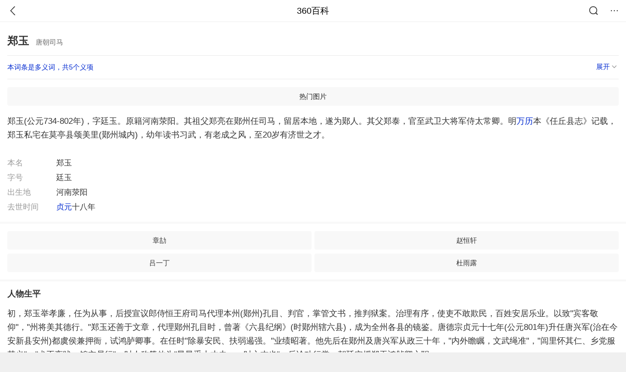

--- FILE ---
content_type: text/html; charset=utf-8
request_url: https://m.baike.so.com/doc/2120596-2243911.html
body_size: 10230
content:
<!doctype html>
<html data-n-head-ssr>
  <head >
    <meta data-n-head="ssr" charset="utf-8"><meta data-n-head="ssr" name="viewport" content="width=device-width,minimum-scale=1.0,maximum-scale=1.0,initial-scale=1.0,user-scalable=no"><meta data-n-head="ssr" data-hid="description" name="description" content="360百科提供百科知识的搜索、分享服务，在这里你可以搜索、查阅百科知识，并参与百科词条的编辑，分享贡献你的知识。"><meta data-n-head="ssr" name="format-detection" content="telephone=no"><title>郑玉(唐朝司马)</title><link data-n-head="ssr" rel="stylesheet" type="text/css" href="https://ss2.360tres.com/static/697290864fe6fc77.css"><link data-n-head="ssr" rel="shortcut icon" type="image/ico" href="https://ss2.360tres.com/static/121a1737750aa53d.ico"><script data-n-head="ssr" src="https://ss2.360tres.com/static/d7fde29189fcd950.js"></script><script data-n-head="ssr" src="https://ss2.360tres.com/static/eebeb56aef340a86.js"></script><script data-n-head="ssr" src="https://ss2.360tres.com/monitor/;monitor/2edd36ee.js"></script><script data-n-head="ssr" src="https://ss2.360tres.com/static/598e8879d76a79ff.js"></script><script data-n-head="ssr" src="https://ss2.360tres.com/static/c9fc312d1f717ba3.js"></script><script data-n-head="ssr" src="https://ss2.360tres.com/static/49955a7b55d1606b.js"></script><script data-n-head="ssr" src="https://p.sug.so.com/index.min.js"></script><script data-n-head="ssr" src="https://ss2.360tres.com/!79eb4e49/coolmidpanel-forOther.js"></script><script data-n-head="ssr" src="https://ss2.360tres.com/!695edb76/pullload.js"></script><link rel="preload" href="https://ss2.360tres.com/static/52adbc12d6f936af.js" as="script"><link rel="preload" href="https://ss2.360tres.com/static/df84f81e71158597.js" as="script"><link rel="preload" href="https://ss2.360tres.com/static/2a9542e3d9cb0fc4.css" as="style"><link rel="preload" href="https://ss2.360tres.com/static/df1c86d52adf7235.js" as="script"><link rel="preload" href="https://ss2.360tres.com/static/44feb40c61b13722.js" as="script"><link rel="stylesheet" href="https://ss2.360tres.com/static/2a9542e3d9cb0fc4.css">
    <meta name="referrer" content="always">
    <meta name="viewport" content="width=device-width,minimum-scale=1,maximum-scale=1,initial-scale=1,user-scalable=no">
    <meta name="apple-mobile-web-app-capable" content="yes">
    <meta name="apple-mobile-web-app-status-bar-style" content="black">
    <meta content="telephone=no" name="format-detection">
    <!-- 错误监控代码 -->
    <script>var ErrorReport={SIGN:"",v:"1.2"};!function(r){var n={},e=function(r){var n=new Image,e=[];for(i in r)e.push(i+"="+encodeURIComponent(r[i]));e=e.join("&"),n.onload=n.onerror=function(){n=null},n.src="//s.qhupdate.com/sou/visit_duration.gif?"+e},o={WHITELIST:["getWinHandler","window.bannerNight","global code"],SILENCE:!1,SIGN:ErrorReport.SIGN||""};window.onerror=function(r,i,t,a,c){for(var l=0;l<o.WHITELIST.length;l++)if(r.indexOf(o.WHITELIST[l])>=0)return o.SILENCE;return Math.random()>.3||setTimeout((function(){a=a||window.event&&window.event.errorCharacter||0;var i={mod:"error",url:location.href,msg:r,ua:navigator.userAgent,sign:o.SIGN,sid:"c4e22300-929c-11eb-96d3-3175502a0f56",_:"_8_yKc"};if(c&&c.stack)i.msg=c.stack.toString();else if(arguments.callee){for(var t=[],l=arguments.callee.caller,u=3;l&&--u>0&&(t.push(l.toString()),l!==l.caller);)l=l.caller;t=t.join(","),i.msg=t}if(i.msg){if(n[r])return o.SILENCE;e(i),n[r]=!0}}),0),o.SILENCE}}()</script>
  </head>

  <body >
    <div data-server-rendered="true" id="__nuxt"><div id="__layout"><div class="page" data-v-9207368a><div style="display:;" data-v-9207368a><div class="so-header so-header__fix-top" data-v-9207368a><div class="so-header__left"><i data-logid="entry-nav-back" class="so-icon--svg" style="width:22px;height:22px;font-size:22px;">
<svg width="42" height="42" viewBox="0,0,42,42" xmlns="http://www.w3.org/2000/svg"><g transform="rotate(180,21,21)" fill="none" fill-rule="evenodd"><path d="m0,0h42v42H0z"/><path d="m11.95,3.93c.55-.54,1.42-.57,2.01-.09l.11.1,16,16.27c.54.55.57,1.4.1,1.99l-.1.11L14.59,38.05c-.58.59-1.53.6-2.12.02-.55-.54-.6-1.41-.12-2.01l.1-.11L26.9,21.27,11.93,6.05c-.54-.55-.57-1.42-.09-2.01l.1-.11z" fill="currentColor" fill-rule="nonzero"/></g></svg>
</i></div> <div class="so-header__center"><a href="https://m.baike.so.com" data-logid="entry-nav-home">360百科</a></div> <div class="so-header__right"><div class="so-header__right-item"><i data-logid="entry-nav-searchicon" class="so-icon--svg" style="width:22px;height:22px;font-size:22px;">
<svg width="42" height="42" viewBox="0 0 42 42" xmlns="http://www.w3.org/2000/svg"><g fill="none" fill-rule="evenodd"><path d="m0,0h42v42H0z"/><g transform="translate(5,5)" fill="currentColor"><path d="m14-1.5C5.44-1.5-1.5,5.44-1.5,14c0,8.56,6.94,15.5,15.5,15.5,8.56,0,15.5-6.94,15.5-15.5,0-8.56-6.94-15.5-15.5-15.5zm0,3c6.9,0,12.5,5.6,12.5,12.5,0,6.9-5.6,12.5-12.5,12.5C7.1,26.5,1.5,20.9,1.5,14,1.5,7.1,7.1,1.5,14,1.5z" fill-rule="nonzero"/><rect transform="rotate(315,27,27)" x="25" y="21" width="4" height="12" rx="2"/></g></g></svg>
</i></div> <div class="so-header__right-item so-header__more-icon"><i data-logid="entry-set-set" class="so-icon--svg" style="width:22px;height:22px;font-size:22px;">
<svg width="66" height="66" viewBox="0 0 66 66" xmlns="http://www.w3.org/2000/svg"><g fill-rule="evenodd"><path fill="#fff" opacity="0" d="m0,0h66v66H0z"/><circle fill="#333" cx="21.5" cy="32.5" r="3.5"/><circle fill="#333" cx="39.5" cy="32.5" r="3.5"/><circle fill="#333" cx="57.5" cy="32.5" r="3.5"/></g></svg>
</i></div></div></div> <!----><!----><!----><!----><!----></div> <!----> <div style="display:;" data-v-9207368a><!----> <div class="doc-title no-top-img" data-v-58272c82 data-v-9207368a><div class="card-title" data-v-58272c82><div class="title" data-v-58272c82><h1 class="main-title" data-v-58272c82>郑玉</h1> <span class="sub-title" data-v-58272c82>唐朝司马</span></div> <div data-v-ce95ed66 data-v-58272c82><!----> <!----></div></div></div> <div class="sense-wrap" data-v-9207368a><div id="sense-list" class="senlist-box"><div class="senlist-main"><span class="senseone">
        本词条是多义词，共5个义项
      </span> <div class="btn"><span class="expandtxt">
          展开
          <span class="bkIcon-unfold"></span></span> <span class="collapsetxt">
          收起
          <span class="bkIcon-fold"></span></span></div></div> <div class="senlist-items"><a href="/doc/2120596-32400882.html" target="_blank" rel="noopener noreferrer">中国内地男演员</a><a href="/doc/2120596-2243853.html" target="_blank" rel="noopener noreferrer">南京信息工程大学教师</a><a href="/doc/2120596-2243911.html" target="_blank" rel="noopener noreferrer" class="cur">唐朝司马</a><a href="/doc/2120596-24858668.html" target="_blank" rel="noopener noreferrer">山东济南中院审委会委员</a><a href="/doc/2120596-26821790.html" target="_blank" rel="noopener noreferrer">山东省济南市中级人民法院副院长</a> <!----></div></div></div> <div id="g-anchor" class="g-anchor" data-v-9207368a><div class="g-anchor-hd"><div data-anchor="#gallery" data-showlogid="star-gallery-anchor-show" data-logid="star-gallery-anchor-click" class="g-anchor-item"><span>热门图片</span></div></div></div> <div class="inner-link-middle-page" data-v-9207368a><div class="summary"><p>郑玉(公元734-802年)，字廷玉。原籍河南荥阳。其祖父郑亮在鄚州任司马，留居本地，遂为鄚人。其父郑泰，官至武卫大将军侍太常卿。明<a href="/doc/4081677-4280449.html" target="_blank">万历</a>本《任丘县志》记载，郑玉私宅在莫亭县颂美里(鄚州城内)，幼年读书习武，有老成之风，至20岁有济世之才。</p></div></div> <div class="inner-link-middle-page info-wrap" data-v-9207368a><ul class="info info-less"><li><div class="info-title title">本名</div> <div class="info-content"> 郑玉 </div></li><li><div class="info-title title">字号</div> <div class="info-content"> 廷玉 </div></li><li><div class="info-title title">出生地</div> <div class="info-content"> 河南荥阳 </div></li><li><div class="info-title title">去世时间</div> <div class="info-content"> <a href="/doc/4320781-4525139.html" target="_blank">贞元</a>十八年 </div></li></ul> <!----></div> <!----> <!----> <div data-type="top" data-showlogid="entry-related-show-top" class="doc-con-relate-search js-relate-search" style="display:none;" data-v-9207368a><article class="r-bg"><!----> <div class="so-link-list" style="max-height:92px;overflow:hidden;"></div></article></div> <!----> <!----> <!----> <!----> <!----> <!----> <div class="details-part" data-v-9207368a><div id="main-box" style="max-height:440px;overflow:hidden;position:relative;"><div id="bk-content" class="bk-content"></div> <div id="loading" class="loading"><em class="icon"></em> <span>正在加载，请耐心等待</span></div></div> <!----></div> <!----><!----><!----><!----><!----><!----><!----><!----><!----><!----><!----><!----><!----><!----><!----></div> <!----></div></div></div><script>window.__NUXT__=(function(a,b,c,d,e,f,g,h,i,j,k,l,m,n,o,p,q,r,s,t,u,v,w,x,y,z,A,B,C,D,E,F,G,H,I,J,K,L,M,N,O,P,Q){return {layout:"default",data:[{showHeader:n,data:{entry_type:e,death_data:[],eid:2120596,sid:2243911,ename_title:k,ename:k,directory:[],mul_sense_list:[{sid:o,sname:"中国内地男演员","pos-eid":g,"pos-sid":o,entry_type:d},{sid:p,sname:"南京信息工程大学教师","pos-eid":g,"pos-sid":p,entry_type:d},{sid:q,sname:r,"pos-eid":g,"pos-sid":q,entry_type:d},{sid:s,sname:"山东济南中院审委会委员","pos-eid":g,"pos-sid":s,entry_type:d},{sid:t,sname:"山东省济南市中级人民法院副院长","pos-eid":g,"pos-sid":t,entry_type:d}],mul_name:r,intro_content:"\u003Cp\u003E郑玉(公元734-802年)，字廷玉。原籍河南荥阳。其祖父郑亮在鄚州任司马，留居本地，遂为鄚人。其父郑泰，官至武卫大将军侍太常卿。明\u003Ca href=\"\u002Fdoc\u002F4081677-4280449.html\" target=\"_blank\"\u003E万历\u003C\u002Fa\u003E本《任丘县志》记载，郑玉私宅在莫亭县颂美里(鄚州城内)，幼年读书习武，有老成之风，至20岁有济世之才。\u003C\u002Fp\u003E",intro_first_img:f,intro_first_img_name:k,intro_first_img_size:{width:u,height:u},info_content:[{name:"本名",value:" 郑玉 "},{name:"字号",value:" 廷玉 "},{name:"出生地",value:" 河南荥阳 "},{name:"去世时间",value:" \u003Ca href=\"\u002Fdoc\u002F4320781-4525139.html\" target=\"_blank\"\u003E贞元\u003C\u002Fa\u003E十八年 "}],page:b,total:a,tmpl_widgets:{key:"common",name:"通用模版",type:b,modules:[{tid:v,data:[{title:"《青年医生》热播 老戏骨郑玉挑战医术圣手",path:"t010e4d4ae6b59a8216.jpg",url:"https:\u002F\u002Fp1.ssl.qhimgs1.com\u002Ft010e4d4ae6b59a8216.jpg",width:c,height:"364",sort:50,show:a,href:"https:\u002F\u002Fimage.so.com\u002Fi?q=%E9%83%91%E7%8E%89%20%E5%86%99%E7%9C%9F&listsrc=sobox&listsign=5b7849515df40566509dcbc10e9602d2&src=baike"},{title:w,path:x,url:y,width:c,height:z,sort:49,show:a,href:"https:\u002F\u002Fimage.so.com\u002Fi?q=%E9%83%91%E7%8E%89%20%E5%86%99%E7%9C%9F&listsrc=sobox&listsign=92d8f52dc23ff0ad27381d52acac3e0f&src=baike"},{title:A,path:B,url:C,width:D,height:E,sort:48,show:a,href:"https:\u002F\u002Fimage.so.com\u002Fi?q=%E9%83%91%E7%8E%89%20%E5%86%99%E7%9C%9F&listsrc=sobox&listsign=25c687df2730c4ee552f019e3a792f5e&src=baike"},{title:"《青年医生》热播 老院长郑玉不遗余力提携后...",path:"t01bcf250579568cfe0.jpg",url:"https:\u002F\u002Fp1.ssl.qhimgs1.com\u002Ft01bcf250579568cfe0.jpg",width:c,height:"830",sort:47,show:a,href:"https:\u002F\u002Fimage.so.com\u002Fi?q=%E9%83%91%E7%8E%89%20%E5%86%99%E7%9C%9F&listsrc=sobox&listsign=f8eda63cc16a287c189353b5581d193a&src=baike"},{title:"湖北鑫缘医疗管理有限公司--郑玉内科\u002F主治医师",path:"t0179f6316cccfed90b.png",url:"https:\u002F\u002Fp1.ssl.qhimgs1.com\u002Ft0179f6316cccfed90b.png",width:"304",height:"365",sort:46,show:a,href:"https:\u002F\u002Fimage.so.com\u002Fi?q=%E9%83%91%E7%8E%89%20%E5%86%99%E7%9C%9F&listsrc=sobox&listsign=4aa864d677500dd047d1020193bf670c&src=baike"},{title:"孙燕姿长发登杂志封面 首次倾谈心路历程-孙燕...",path:"t01d19d32a778fc1ea7.jpg",url:"https:\u002F\u002Fp1.ssl.qhimgs1.com\u002Ft01d19d32a778fc1ea7.jpg",width:"940",height:"512",sort:44,show:a,href:"https:\u002F\u002Fimage.so.com\u002Fi?q=%E9%83%91%E7%8E%89%20%E5%B0%81%E9%9D%A2&listsrc=sobox&listsign=b9adcabf88f3d8ac37389f7671aa74cd&src=baike"},{title:"鹿晗新专辑 鹿晗新专辑封面 鹿晗新专辑xplore...",path:"t01ea23feedc14bdcb9.png",url:"https:\u002F\u002Fp1.ssl.qhimgs1.com\u002Ft01ea23feedc14bdcb9.png",width:"680",height:"452",sort:43,show:a,href:"https:\u002F\u002Fimage.so.com\u002Fi?q=%E9%83%91%E7%8E%89%20%E5%B0%81%E9%9D%A2&listsrc=sobox&listsign=da66b4d7eb595ae16d5a55a627a9bc3c&src=baike"},{title:"桌游志第十期封面MM陈潇 生活照美图 图片_三...",path:"t01a2fcc63fc61ccda3.jpg",url:"https:\u002F\u002Fp1.ssl.qhimgs1.com\u002Ft01a2fcc63fc61ccda3.jpg",width:"394",height:"513",sort:42,show:a,href:"https:\u002F\u002Fimage.so.com\u002Fi?q=%E9%83%91%E7%8E%89%20%E5%B0%81%E9%9D%A2&listsrc=sobox&listsign=5379455b9f329a946868811b89f41ea9&src=baike"},{title:"韩庚登泰国杂志封面 鸡冠头露胸肌玩命诱惑(图...",path:"t015e4d9068f883b298.jpg",url:"https:\u002F\u002Fp1.ssl.qhimgs1.com\u002Ft015e4d9068f883b298.jpg",width:"350",height:"500",sort:41,show:a,href:"https:\u002F\u002Fimage.so.com\u002Fi?q=%E9%83%91%E7%8E%89%20%E5%B0%81%E9%9D%A2&listsrc=sobox&listsign=c9247d0a9995c94afb9392aa3921e5b1&src=baike"},{title:"黄晓明半裸上身登封面 油彩抹身滴下男人泪(组...",path:"t011b51fa670226c813.jpg",url:"https:\u002F\u002Fp1.ssl.qhimgs1.com\u002Ft011b51fa670226c813.jpg",width:"470",height:"656",sort:40,show:a,href:"https:\u002F\u002Fimage.so.com\u002Fi?q=%E9%83%91%E7%8E%89%20%E5%B0%81%E9%9D%A2&listsrc=sobox&listsign=ddbb57eea3990bb36d88505cd72e9606&src=baike"},{title:"易烊千玺帅气高清壁纸_未来男神易烊千玺",path:"t01f053821629f432c2.jpg",url:"https:\u002F\u002Fp1.ssl.qhimgs1.com\u002Ft01f053821629f432c2.jpg",width:j,height:l,sort:38,show:a,href:"https:\u002F\u002Fimage.so.com\u002Fi?q=%E9%83%91%E7%8E%89%20%E5%A3%81%E7%BA%B8&listsrc=sobox&listsign=3007d09e54440098f40b052e46d63514&src=baike"},{title:"刘亦菲桌面壁纸_美丽的神仙姐姐",path:"t01eff9b90e9a5fdb12.jpg",url:"https:\u002F\u002Fp1.ssl.qhimgs1.com\u002Ft01eff9b90e9a5fdb12.jpg",width:j,height:F,sort:37,show:a,href:"https:\u002F\u002Fimage.so.com\u002Fi?q=%E9%83%91%E7%8E%89%20%E5%A3%81%E7%BA%B8&listsrc=sobox&listsign=8afbbc9df5c33849143450370f4ea752&src=baike"},{title:"帅气池昌旭高清壁纸_新晋男神池昌旭",path:"t01980f2064287d809a.jpg",url:"https:\u002F\u002Fp1.ssl.qhimgs1.com\u002Ft01980f2064287d809a.jpg",width:"1440",height:"900",sort:36,show:a,href:"https:\u002F\u002Fimage.so.com\u002Fi?q=%E9%83%91%E7%8E%89%20%E5%A3%81%E7%BA%B8&listsrc=sobox&listsign=75a7abeb950c8f8621df2f7414c6140f&src=baike"},{title:"易烊千玺魅惑简单壁纸_小王子的简单帅气",path:"t01f01dafd61e3f09e7.jpg",url:"https:\u002F\u002Fp1.ssl.qhimgs1.com\u002Ft01f01dafd61e3f09e7.jpg",width:j,height:l,sort:35,show:a,href:"https:\u002F\u002Fimage.so.com\u002Fi?q=%E9%83%91%E7%8E%89%20%E5%A3%81%E7%BA%B8&listsrc=sobox&listsign=8e3091a02bcff4842a7df7f0e726e31c&src=baike"},{title:"气质长发美女图片高清桌面壁纸",path:"t0140aff11e3f543f30.jpg",url:"https:\u002F\u002Fp1.ssl.qhimgs1.com\u002Ft0140aff11e3f543f30.jpg",width:j,height:l,sort:34,show:a,href:"https:\u002F\u002Fimage.so.com\u002Fi?q=%E9%83%91%E7%8E%89%20%E5%A3%81%E7%BA%B8&listsrc=sobox&listsign=7021d5d07c1baea5ee5c036aed91cbc0&src=baike"},{title:w,path:x,url:y,width:c,height:z,sort:32,show:a,href:"https:\u002F\u002Fimage.so.com\u002Fi?q=%E9%83%91%E7%8E%89%20%E5%89%A7%E7%85%A7&listsrc=sobox&listsign=92d8f52dc23ff0ad27381d52acac3e0f&src=baike"},{title:"《战火四千金》热播 老父亲郑玉誓死不做汉奸",path:"t01d163836d3db1d26f.jpg",url:"https:\u002F\u002Fp1.ssl.qhimgs1.com\u002Ft01d163836d3db1d26f.jpg",width:c,height:G,sort:31,show:a,href:"https:\u002F\u002Fimage.so.com\u002Fi?q=%E9%83%91%E7%8E%89%20%E5%89%A7%E7%85%A7&listsrc=sobox&listsign=b470e29391dcce9e13f6285decebd911&src=baike"},{title:A,path:B,url:C,width:D,height:E,sort:30,show:a,href:"https:\u002F\u002Fimage.so.com\u002Fi?q=%E9%83%91%E7%8E%89%20%E5%89%A7%E7%85%A7&listsrc=sobox&listsign=25c687df2730c4ee552f019e3a792f5e&src=baike"},{title:"郑玉 王用汲",path:"t01232f2fbfd3d78cdc.jpg",url:"https:\u002F\u002Fp1.ssl.qhimgs1.com\u002Ft01232f2fbfd3d78cdc.jpg",width:c,height:"825",sort:29,show:a,href:"https:\u002F\u002Fimage.so.com\u002Fi?q=%E9%83%91%E7%8E%89%20%E5%89%A7%E7%85%A7&listsrc=sobox&listsign=5ad56e8fb8373cc822a9cf0ee633abb7&src=baike"},{title:"《大道通天》地面热播 郑玉被赞\"国民范大叔\"-...",path:"t012fe93f57cc17232c.jpg",url:"https:\u002F\u002Fp1.ssl.qhimgs1.com\u002Ft012fe93f57cc17232c.jpg",width:G,height:c,sort:28,show:a,href:"https:\u002F\u002Fimage.so.com\u002Fi?q=%E9%83%91%E7%8E%89%20%E5%89%A7%E7%85%A7&listsrc=sobox&listsign=27c63b92446215dd63f1ade80d49272c&src=baike"},{title:"安然郑州、成都分公司公益植树活动绚丽启幕",path:"t01c38889e971f286f1.jpg",url:"https:\u002F\u002Fp1.ssl.qhimgs1.com\u002Ft01c38889e971f286f1.jpg",width:F,height:"720",sort:26,show:a,href:"https:\u002F\u002Fimage.so.com\u002Fi?q=%E9%83%91%E7%8E%89%20%E6%B4%BB%E5%8A%A8&listsrc=sobox&listsign=09610682cd792e3cc55631dd9de21d39&src=baike"},{title:"\"家国情怀,学术人生\"--北京大学第四届\"十佳导师...",path:"t01a68149f4116d47c7.jpg",url:"https:\u002F\u002Fp1.ssl.qhimgs1.com\u002Ft01a68149f4116d47c7.jpg",width:"1268",height:"845",sort:25,show:a,href:"https:\u002F\u002Fimage.so.com\u002Fi?q=%E9%83%91%E7%8E%89%20%E6%B4%BB%E5%8A%A8&listsrc=sobox&listsign=e730d367f9705249be1cbc621c3b1d68&src=baike"},{title:"10月25日\"一起育儿\"郑玉巧公益讲座招募|活动...",path:"t01c07dcea32f3d99a1.jpg",url:"https:\u002F\u002Fp1.ssl.qhimgs1.com\u002Ft01c07dcea32f3d99a1.jpg",width:c,height:"678",sort:24,show:a,href:"https:\u002F\u002Fimage.so.com\u002Fi?q=%E9%83%91%E7%8E%89%20%E6%B4%BB%E5%8A%A8&listsrc=sobox&listsign=b14d14a4b36c25934ff0832406d10890&src=baike"},{title:"济南燕翔小学多彩主题活动感恩庆祝中华母亲节",path:"t01976c6026cd46c57f.jpg",url:"https:\u002F\u002Fp1.ssl.qhimgs1.com\u002Ft01976c6026cd46c57f.jpg",width:"650",height:"433",sort:23,show:a,href:"https:\u002F\u002Fimage.so.com\u002Fi?q=%E9%83%91%E7%8E%89%20%E6%B4%BB%E5%8A%A8&listsrc=sobox&listsign=d0e25d90acefd0293636a92845404394&src=baike"},{title:"贵州紫云县审计局开展警示教育活动|贵州|审计...",path:"t016a5dad0d8f6ed9b6.jpg",url:"https:\u002F\u002Fp1.ssl.qhimgs1.com\u002Ft016a5dad0d8f6ed9b6.jpg",width:"659",height:"371",sort:22,show:a,href:"https:\u002F\u002Fimage.so.com\u002Fi?q=%E9%83%91%E7%8E%89%20%E6%B4%BB%E5%8A%A8&listsrc=sobox&listsign=0a431bf1c2d98327c487440a6dee7be9&src=baike"}],key:H,name:I,website:f,rank:J,location:"bottom",is_anchor:a,independent:d}],async_modules:[],ext_configs:[],anchors:[{tid:v,key:H,name:I,rank:J}]},top_concerns:[],all_top_concerns:[{eid:"799929",sid:"846238",ename:"古巴",intro_path:"https:\u002F\u002Fso1.360tres.com\u002Fdmsmty\u002F65_60_\u002Ft11de92177b831468b3bd7e6691.png",intro_width:h,intro_height:i,data:{title:"古巴感谢中国",content:"中国援古巴紧急粮食援助项目首批大米交付仪式当地时间1月19日在古巴内贸部粮食转运仓库举行。古巴副总理兼外贸外资部长佩雷斯-奥利瓦、内贸部长迪亚斯和中国驻古巴大使华昕等出席活动。佩雷斯-奥利瓦在仪式上表示，这批援助物资充分体现了中国对古巴的宝贵帮助与深厚情谊。",doc_url:K,url:K,sort:b,date:L}},{eid:"6744866",sid:"6959409",ename:"valentino garavani",intro_path:"https:\u002F\u002Fso1.360tres.com\u002Fdmsmty\u002F65_60_\u002Ft11de92177be6332b93950845d7.png",intro_width:h,intro_height:i,data:{title:"华伦天奴去世",content:"意大利华伦天奴基金会19日发布公告说，意大利知名时尚设计师瓦伦蒂诺·加拉瓦尼当天在罗马去世，享年93岁。",doc_url:M,url:M,sort:b,date:L}},{eid:"4277677",sid:"32401668",ename:"江南区",intro_path:"https:\u002F\u002Fso1.360tres.com\u002Fdmsmty\u002F65_60_\u002Ft11de92177b3d588f3ca391faa4.png",intro_width:h,intro_height:i,data:{title:"韩国首尔江南区火灾",content:"韩国消防部门通报，当地时间今天（1月16日）凌晨5点左右，首尔市江南区九龙村发生火灾。随着火势扩散，消防部门将应对级别提升为二级。目前已投入85辆消防车、近300名消防员展开灭火工作。不过，据称由于整个城市“被雾霾和细颗粒物笼罩”，因此未能派出直升机参与灭火。",doc_url:N,url:N,sort:b,date:m}},{eid:"705167",sid:"32385664",ename:"诺贝尔和平奖",intro_path:"https:\u002F\u002Fso1.360tres.com\u002Fdmsmty\u002F65_60_\u002Ft11de92177bd029d62e0844fd24.png",intro_width:h,intro_height:i,data:{title:"诺贝尔和平奖不可转让",content:"挪威诺贝尔委员会此前已明确，诺贝尔和平奖不可转让、不可共享，亦不可撤销。特朗普14日接受路透社采访时，被问及是否希望马查多将奖项赠予自己，他回应称：“不，我从没这么说过。是她赢得了诺贝尔和平奖。”",doc_url:O,url:O,sort:b,date:m}},{eid:"5390356",sid:"5627004",ename:"北京市",intro_path:"https:\u002F\u002Fso1.360tres.com\u002Fdmsmty\u002F65_60_\u002Ft11de92177bd04d618b84391f9b.png",intro_width:h,intro_height:i,data:{title:"北京迎全市性降雪",content:"受冷空气影响，今天（1月16日）白天有3级左右偏北风，阵风5级左右，山区局地阵风7级，外出注意防风，谨防高空坠物。北风吹拂下，天空转晴，能见度明显转好，但气温较昨天有所下降，预计白天最高气温在4℃上下",doc_url:P,url:P,sort:b,date:m}}],white_hospital_tag:e,tags_commercial_words:{"政治人物":[],"将领":{list:["vj师视频素材网","巨量百应","抖音官网网页版","直播软件","直播吧"]},"人物":{list:["淘宝网","1688阿里巴巴","京东网官网","拼多多","天猫官网"]}},entry_sense_tags:["政治人物","将领","人物"],jump_tag:e,jump_url:f,HTTP_QIHOO_ABTEST_NEW:[],content_new:{content:"\u003Cp\u003E　　\u003Cstrong\u003E人物生平\u003C\u002Fstrong\u003E\u003C\u002Fp\u003E\u003Cp\u003E　　初，郑玉举孝廉，任为从事，后授宣议郎侍恒王府司马代理本州(鄚州)孔目、判官，掌管文书，推判狱案。治理有序，使吏不敢欺民，百姓安居乐业。以致&quot;宾客敬仰&quot;，&quot;州将美其德行。&quot;郑玉还善于文章，代理鄚州孔目时，曾著《六县纪纲》(时鄚州辖六县)，成为全州各县的镜鉴。唐德宗贞元十七年(公元801年)升任唐兴军(治在今安新县安州)都虞侯兼押衙，试鸿胪卿事。在任时&quot;除暴安民、扶弱遏强。&quot;业绩昭著。他先后在鄚州及唐兴军从政三十年，&quot;内外瞻瞩，文武绳准&quot;，&quot;闾里怀其仁、乡党服其义&quot;，&quot;犬不夜吠、锦衣昼行&quot;，时人称赞他为&quot;昂昂乎大丈夫、一时之杰也&quot;，后论功行赏，朝廷实授郑玉鸿胪卿之职。\u003C\u002Fp\u003E\u003Cp\u003E　　\u003Ca href=\"\u002Fdoc\u002F4320781-4525139.html\" target=\"_blank\"\u003E贞元\u003C\u002Fa\u003E十八年(公元802年)郑玉死于莫亭，时年68岁。第二年葬于鄚州城南二十五里三方村之原。\u003C\u002Fp\u003E",page:9999,total:a}}}],fetch:{},error:d,state:{doc:{sid:f,eid:f,details:{isLoading:e,statusIndex:a,epage:b,totalPage:2,html:f},windowAds:{hasRequest:e,showAdsDom:e,adsInfo:{}}}},serverRendered:n,routePath:"\u002Fdoc\u002F2120596-2243911.html",config:{_app:{basePath:Q,assetsPath:Q,cdnURL:"https:\u002F\u002Fss2.360tres.com\u002Fstatic\u002F"}}}}(1,0,"550",null,false,"","2120596",524,300,"1920","郑玉","1200","1768492800",true,"32400882","2243853","2243911","唐朝司马","24858668","26821790",384,"9","《青年医生》收官 郑玉被赞风骨铮铮老而弥坚","t01a97040997df03a66.jpg","https:\u002F\u002Fp1.ssl.qhimgs1.com\u002Ft01a97040997df03a66.jpg","366","郑玉个人资料、剧照写真- [超级卡司]","t011bcc04f775f96be6.jpg","https:\u002F\u002Fp1.ssl.qhimgs1.com\u002Ft011bcc04f775f96be6.jpg","300","400","1080","367","gallery","热门图片",6,"\u002Fdoc\u002F799929-846238.html?src=index#entry_concern","1768838400","\u002Fdoc\u002F6744866-6959409.html?src=index#entry_concern","\u002Fdoc\u002F4277677-32401668.html?src=index#entry_concern","\u002Fdoc\u002F705167-32385664.html?src=index#entry_concern","\u002Fdoc\u002F5390356-5627004.html?src=index#entry_concern","\u002F"));</script><script src="https://ss2.360tres.com/static/52adbc12d6f936af.js" defer></script><script src="https://ss2.360tres.com/static/df84f81e71158597.js" defer></script><script src="https://ss2.360tres.com/static/df1c86d52adf7235.js" defer></script><script src="https://ss2.360tres.com/static/44feb40c61b13722.js" defer></script>

    <!-- 为 doc 页面添加性能监控代码 -->
    <script>const result=window.location.href.indexOf("/doc/");if(result>0){var PerfReport={SIGN:"",v:"1.2"};!function(n){var t=.1;if(JSON&&window.performance&&window.performance.getEntries&&!(Math.random()>t)){var e=function(n){var t=new Image,e=[];for(i in n)e.push(i+"="+n[i]);e=e.join("&"),t.onload=t.onerror=function(){t=null},t.src="//s.qhupdate.com/sou/visit_duration.gif?"+e},o=function(){for(var t=performance.timing,o=window.performance.getEntries(),i=0,r=0,a=0,d=0,s={},c=[],u=/^http(s)?:\/\/(.*?)\//,f=0;f<o.length;f++){var g=o[f],m=g.name;if("resource"===g.entryType&&("img"===g.initiatorType&&i++,"css"===g.initiatorType&&/\.(?:jpg|png|webp|gif|jpeg)(?:$|\?)/i.test(m)&&r++,/\.js(?:$|\?)/.test(m)&&a++,/\.css(?:$|\?)/.test(m)&&d++,0!=g.duration&&location.hostname&&m.indexOf(location.hostname)<0)){var p=m.match(u);if(p&&p.length>0){if(s[p=p[2]])continue;s[p]=!0,c.push({domain:p,duration:g.duration.toFixed(0)})}}}for(var h={},l=0,v=(c=c.sort((function(){return Math.random()-.5})).slice(0,5)).length;l<v;l++)h[c[l].domain]=c[l].duration;var w=function(n,t,e){if(t>e)return n[e];var o=parseInt((e+t)/2);return function(n){var t=new Array(n+1).join("*").split("").join(" ")+":not(svg)",e=document.querySelector(t);return Boolean(e)}(n[o])?w(n,t=o+1,e):(hight=o-1,w(n,t,hight))},y=[1,2,3,4,5,6,7,8,9,10,11,12,13,14,15,16,17,18,19,20,21,22],E=w(y,0,y.length-1),S={white:t.domLoading-t.navigationStart,ready:t.domContentLoadedEventEnd-t.navigationStart,onload:t.loadEventEnd-t.fetchStart,render:t.domComplete-t.domLoading,dns:t.domainLookupEnd-t.domainLookupStart,tcp:t.connectEnd-t.connectStart,img:i,bg:r,imgs:i+r,js:a,css:d,resources:o.length,tags:document.getElementsByTagName("*").length,others:JSON.stringify(h),deep:E,sid:"c4e22300-929c-11eb-96d3-3175502a0f56",mod:"perf",_:"_8_yKc",sign:n.SIGN||""};e(S)};window.addEventListener("load",(function(){setTimeout((function(){o()}),0)}))}}(PerfReport)}</script>
  </body>
</html>


--- FILE ---
content_type: text/plain; charset=UTF-8
request_url: https://apistore.360.cn/apis/vqrwt/search?from=searcher&q=%E9%83%91%E7%8E%89&index=ads&_=mknkxcx5&cb=jsonp_1_m72ssj
body_size: 735
content:
jsonp_1_m72ssj({"error_code":"0","input":{"query":"郑玉"},"output":{"extend":"","ads_extend":[{"query":"郑州装修","score":0.024669},{"query":"郑坤行","score":0.016663},{"query":"郑州机械","score":0.006425},{"query":"郑取名字","score":0.002106},{"query":"越秀郑州","score":0.001014},{"query":"玉泽","score":0.000762}]},"delay_statistics":{"total":13,"query_analysis":0,"ads_query_embedding":5,"ai_embedding_bert_build_req":0,"ai_bert_query_embedding":0,"ads_CalcVectorEmbedding":0,"ai_BertCalcVectorEmbeddingV2":0,"faiss":0,"faiss_redis":0,"bert_parse_resp":0,"Ads_GetRecallPair":0,"Ai_GetRecallPairv4":0,"dasou_ads_uv_redis":0,"dasou_ads_aggregate_recall":0,"dasou_ads_rank_recall_pair":0,"Ads_faiss_recall":0,"ads_bert_engine_build":0,"ads_bert_engine_req":6}})

--- FILE ---
content_type: text/plain; charset=UTF-8
request_url: https://p.sug.so.com/common_recom?req_num=10&data_type=word&tple_type=baseWordLink&page_url=https%3A%2F%2Fm.baike.so.com%2Fdoc%2F2120596-2243911.html&page_title=%E9%83%91%E7%8E%89-360%E7%99%BE%E7%A7%91&query=%E9%83%91%E7%8E%89&mid=&page_refer=&from=mbk_infomap&group=1&ip=&_=1768973127454&cb=Zepto1768973126886
body_size: 397
content:
Zepto1768973126886({
   "click_js" : "",
   "data" : {
      "list" : [
         {
            "href" : "",
            "img" : "",
            "rec_reason" : "",
            "score" : "0.7666",
            "title" : "章劼",
            "type" : "vec_ex"
         },
         {
            "href" : "",
            "img" : "",
            "rec_reason" : "",
            "score" : "0.7654",
            "title" : "赵恒轩",
            "type" : "vec_ex"
         },
         {
            "href" : "",
            "img" : "",
            "rec_reason" : "",
            "score" : "0.7642",
            "title" : "吕一丁",
            "type" : "vec_ex"
         },
         {
            "href" : "",
            "img" : "",
            "rec_reason" : "",
            "score" : "0.7623",
            "title" : "杜雨露",
            "type" : "vec_ex"
         },
         {
            "href" : "",
            "img" : "",
            "rec_reason" : "",
            "score" : "0.7546",
            "title" : "尹元章",
            "type" : "vec_ex"
         },
         {
            "href" : "",
            "img" : "",
            "rec_reason" : "",
            "score" : "0.7522",
            "title" : "郭东文",
            "type" : "vec_ex"
         },
         {
            "href" : "",
            "img" : "",
            "rec_reason" : "",
            "score" : "0.7515",
            "title" : "王庆祥",
            "type" : "vec_ex"
         },
         {
            "href" : "",
            "img" : "",
            "rec_reason" : "",
            "score" : "0.7457",
            "title" : "徐正运",
            "type" : "vec_ex"
         },
         {
            "href" : "",
            "img" : "",
            "rec_reason" : "",
            "score" : "0.7439",
            "title" : "戚云鹏",
            "type" : "vec_ex"
         },
         {
            "href" : "",
            "img" : "",
            "rec_reason" : "",
            "score" : "0.7422",
            "title" : "刘立伟",
            "type" : "vec_ex"
         }
      ],
      "styleType" : "wordLink"
   },
   "errno" : "0",
   "from" : "mbk_infomap",
   "pv_js" : "",
   "sid" : "43rzh25im28b618s5p27vd6w3238gl",
   "src" : "common_recom",
   "version" : "3.0"
}
)